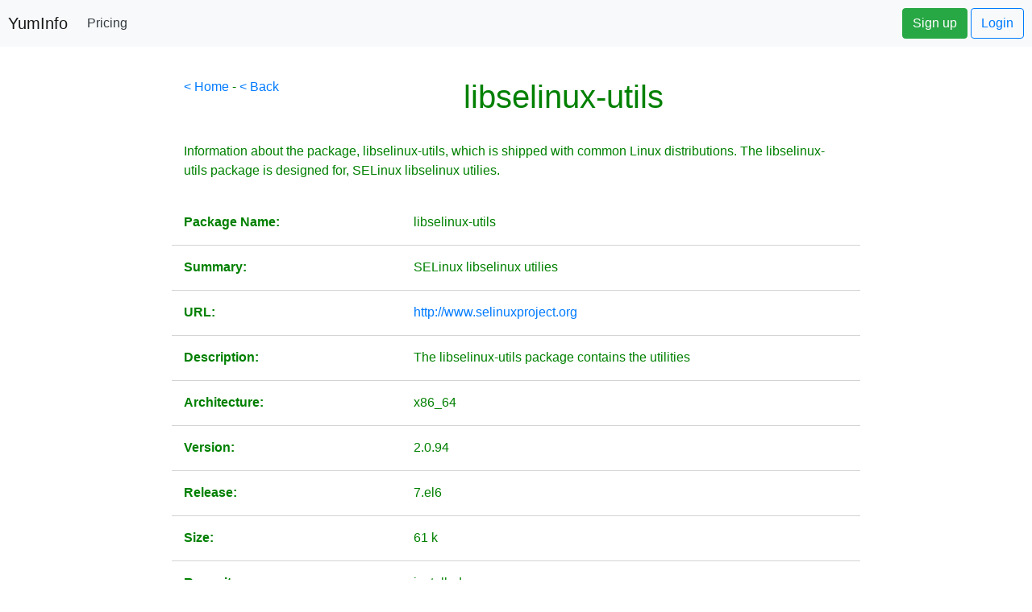

--- FILE ---
content_type: text/html;charset=UTF-8
request_url: https://yum-info.contradodigital.com/view-package/installed/libselinux-utils/
body_size: 20648
content:




<!DOCTYPE html>
<html>
    <head>
        <title>About libselinux-utils for Yum on Linux</title>
        



<!DOCTYPE html>

<meta http-equiv="Content-Type" content="text/html; charset=UTF-8">
<!--<link rel="stylesheet" href="https://maxcdn.bootstrapcdn.com/bootstrap/4.0.0-beta.2/css/bootstrap.min.css" integrity="sha384-PsH8R72JQ3SOdhVi3uxftmaW6Vc51MKb0q5P2rRUpPvrszuE4W1povHYgTpBfshb" crossorigin="anonymous">-->



<!-- JavaScript Bundle with Popper -->
<script src="https://cdn.jsdelivr.net/npm/bootstrap@5.1.3/dist/js/bootstrap.bundle.min.js" integrity="sha384-ka7Sk0Gln4gmtz2MlQnikT1wXgYsOg+OMhuP+IlRH9sENBO0LRn5q+8nbTov4+1p" crossorigin="anonymous"></script>
<link href="https://cdn.jsdelivr.net/npm/bootstrap@5.1.3/dist/css/bootstrap.min.css" rel="stylesheet" integrity="sha384-1BmE4kWBq78iYhFldvKuhfTAU6auU8tT94WrHftjDbrCEXSU1oBoqyl2QvZ6jIW3" crossorigin="anonymous">

<!--<script src="https://cdn.jsdelivr.net/npm/bootstrap@5.1.3/dist/js/bootstrap.bundle.min.js" integrity="sha384-ka7Sk0Gln4gmtz2MlQnikT1wXgYsOg+OMhuP+IlRH9sENBO0LRn5q+8nbTov4+1p" crossorigin="anonymous"></script>-->
<link rel="stylesheet" href="https://unpkg.com/bootstrap-table@1.19.1/dist/bootstrap-table.min.css">
<!--Font Awesome-->
<link rel="stylesheet" href="https://use.fontawesome.com/releases/v5.6.3/css/all.css" integrity="sha384-UHRtZLI+pbxtHCWp1t77Bi1L4ZtiqrqD80Kn4Z8NTSRyMA2Fd33n5dQ8lWUE00s/" crossorigin="anonymous">
<!--jQuery-->
<script src="https://cdn.jsdelivr.net/npm/jquery/dist/jquery.min.js"></script>
<!--Bootstrap Popper-->
<script src="https://cdn.jsdelivr.net/npm/popper.js@1.16.0/dist/umd/popper.min.js"></script>

<!--Ref: https://datatables.net/examples/styling/bootstrap5.html-->
<link rel="stylesheet" href="https://cdn.datatables.net/1.11.3/css/dataTables.bootstrap5.min.css">
<script src="https://cdn.datatables.net/1.11.3/js/jquery.dataTables.min.js"></script>
<script src="https://cdn.datatables.net/1.11.3/js/dataTables.bootstrap5.min.js"></script>



<!-- Global site tag (gtag.js) - Google Analytics -->
<script async src="https://www.googletagmanager.com/gtag/js?id=UA-40587644-7"></script>
<script>
    window.dataLayer = window.dataLayer || [];
    function gtag() {
        dataLayer.push(arguments);
    }
    gtag('js', new Date());

    gtag('config', 'UA-40587644-7');
</script>

<!--AdSense Code-->
<script data-ad-client="ca-pub-9821024046821750" async src="https://pagead2.googlesyndication.com/pagead/js/adsbygoogle.js"></script>

<link rel="stylesheet" href="https://cdnjs.cloudflare.com/ajax/libs/font-awesome/6.3.0/css/all.min.css" integrity="sha512-SzlrxWUlpfuzQ+pcUCosxcglQRNAq/DZjVsC0lE40xsADsfeQoEypE+enwcOiGjk/bSuGGKHEyjSoQ1zVisanQ==" crossorigin="anonymous" referrerpolicy="no-referrer" />

<link href="/css/styles.css" rel="stylesheet">


<!--TO BE SORTED BELOW-->

<!--<base href="http://localhost:8080/">-->
<!--<base href="http://localhost:8084/">-->
<!--<base href="https://www.tendojobs.com/">-->
<!--<base href="http://07e6bf5a.ngrok.io/">-->

<meta charset="utf-8">
<meta http-equiv="X-UA-Compatible" content="IE=edge">
<meta name="viewport" content="width=device-width, initial-scale=1">
<!-- The above 3 meta tags *must* come first in the head; any other head content must come *after* these tags -->
<meta name="author" content="">
<link rel="shortcut icon" href="/favicon.ico" type="image/x-icon">
<link rel="icon" href="/favicon.ico" type="image/x-icon">

<title></title>
<meta name="description" content=""/>
<meta name="robots" content=""/>
<link rel="canonical" href=""/>

<link rel="stylesheet" href="https://use.fontawesome.com/releases/v5.3.1/css/all.css" integrity="sha384-mzrmE5qonljUremFsqc01SB46JvROS7bZs3IO2EmfFsd15uHvIt+Y8vEf7N7fWAU" crossorigin="anonymous">

<!--All Boostrap4 Files-->
<link rel="stylesheet" href="https://maxcdn.bootstrapcdn.com/bootstrap/4.0.0/css/bootstrap.min.css" integrity="sha384-Gn5384xqQ1aoWXA+058RXPxPg6fy4IWvTNh0E263XmFcJlSAwiGgFAW/dAiS6JXm" crossorigin="anonymous">
<script src="https://code.jquery.com/jquery-3.2.1.slim.min.js" integrity="sha384-KJ3o2DKtIkvYIK3UENzmM7KCkRr/rE9/Qpg6aAZGJwFDMVNA/GpGFF93hXpG5KkN" crossorigin="anonymous"></script>
<script src="https://cdnjs.cloudflare.com/ajax/libs/popper.js/1.12.9/umd/popper.min.js" integrity="sha384-ApNbgh9B+Y1QKtv3Rn7W3mgPxhU9K/ScQsAP7hUibX39j7fakFPskvXusvfa0b4Q" crossorigin="anonymous"></script>
<script src="https://maxcdn.bootstrapcdn.com/bootstrap/4.0.0/js/bootstrap.min.js" integrity="sha384-JZR6Spejh4U02d8jOt6vLEHfe/JQGiRRSQQxSfFWpi1MquVdAyjUar5+76PVCmYl" crossorigin="anonymous"></script>


<!-- Custom styles for this template -->
<link href="/CSS/ManageMySQLCSS.css" rel="stylesheet">

<script src="/JavaScript/bootstrap-maxlength.js"></script>
<script src="/JavaScript/Helper.js" type="text/javascript"></script>

<!--jQuery UI-->
<!--    <link href="/jquery-ui-1.12.1.custom/jquery-ui.css" rel="stylesheet">
    <script src="/jquery-ui-1.12.1.custom/jquery-ui.js"></script>-->

<!--    Google Analytics
    <script>
        (function (i, s, o, g, r, a, m) {
            i['GoogleAnalyticsObject'] = r;
            i[r] = i[r] || function () {
                (i[r].q = i[r].q || []).push(arguments)
            }, i[r].l = 1 * new Date();
            a = s.createElement(o),
                    m = s.getElementsByTagName(o)[0];
            a.async = 1;
            a.src = g;
            m.parentNode.insertBefore(a, m)
        })(window, document, 'script', '//www.google-analytics.com/analytics.js', 'ga');

        ga('create', 'UA-73137244-1', 'auto');
        ga('send', 'pageview');

    </script>-->

        <style>
            .row {
                border-bottom: 1px solid lightgrey;
                margin-bottom: 15px;
            }
        </style>
    </head>
    <body>
        <!--<a class="navbar" href="https://www.contradodigital.com/yum-info-product/" target="_blank">
    <nav class="navbar navbar-light bg-light" style="width:100%;">
        <p style="color:black;">
            Hey! While I've got your attention, do you have <b>60 seconds</b> spare to give us a few thoughts on a product we're thinking about developing? It's a product designed to support you in your role as a server administrator, developer or system admin to monitor your infrastructure and to provide a dashboard view of which of your servers/virtual machines need updates running on them. Would that be something you'd be interested in?
            <br><br>
            <b>Alternatively: </b> Donate to the project to keep the system live (look left, your other left!).
        </p>
        <button class="btn btn-lg btn-success">Give Feedback</button>
    </nav>
</a>
<form action="https://www.paypal.com/donate" method="post" target="_blank" style="float:right">
    <input type="hidden" name="hosted_button_id" value="UHGS72RL8T8WC" />
    <input type="image" src="https://www.paypalobjects.com/en_GB/i/btn/btn_donate_LG.gif" border="0" name="submit" title="PayPal - The safer, easier way to pay online!" alt="Donate with PayPal button" />
    <img alt="" border="0" src="https://www.paypal.com/en_GB/i/scr/pixel.gif" width="1" height="1" />
</form>-->
<!--==============================
OLD NAVBAR
==============================-->
<!--<nav class="navbar navbar-expand-md navbar-light bg-light" >-->
<!--<nav class="navbar navbar-expand navmenu justify-content-between" >
<a class="navbar-brand" href="/">YumInfo</a>
  <button class="navbar-toggler" type="button" data-toggle="collapse" data-target="#navbarSupportedContent" aria-controls="navbarSupportedContent" aria-expanded="false" aria-label="Toggle navigation">
    <span class="navbar-toggler-icon"></span>
  </button>

<div class="collapse navbar-collapse" id="navbarSupportedContent">
    <ul class="navbar-nav">
        <li class="nav-item">
            <a class="nav-link" href="/early-access" style="color: green;font-weight:bold;">Get Early Access to <u>Yummie</u></a>
        </li>
    </ul>
</div>
<div class="collapse navbar-collapse justify-content-end" id="navbarCollapse">
    <ul class="navbar-nav">
        <li class="nav-item">
            <a class="nav-link" href="/login" style="color: green;font-weight:bold;">Login</a>
        </li>
    </ul>
</div>
<!--    ============================
    NEW NAVBAR
    ============================-->
<nav class="navbar navbar-expand-md navbar-light bg-light fixed-top" style="padding: 10px;">
    <!--<div class="d-flex flex-column flex-md-row align-items-center p-3 px-md-4 mb-3 bg-white border-bottom box-shadow">-->
    <div class="collapse navbar-collapse">
        <a href="/" class="navbar-brand"><h5 class="my-0 mr-md-auto font-weight-normal">YumInfo</h5></a>
        <nav class="my-2 my-md-0 mr-md-3">
            <!--<a class="p-2 text-dark" href="#">Features</a>-->
            <!--<a class="p-2 text-dark" href="#">Enterprise</a>-->
            <!--<a class="p-2 text-dark" href="#">Support</a>-->
            <a class="p-2 text-dark" href="/pricing">Pricing</a>
        </nav>
    </div>
    <div class="collapse navbar-collapse justify-content-end" id="navbarCollapse">
        <a class="btn btn-success" style="float:right" href="/register">Sign up</a>&nbsp;
        <a class="btn btn-outline-primary" style="float:right" href="/login">Login</a>
    </div>
</nav>






        <br><br>
        <br><br>
        <div class="container-fluid body-container">
            <div class="row">
                <div class="col-md-2">
                    <script async src="https://pagead2.googlesyndication.com/pagead/js/adsbygoogle.js"></script>
<!-- Vertical Ad -->
<ins class="adsbygoogle"
     style="display:block"
     data-ad-client="ca-pub-9821024046821750"
     data-ad-slot="1719584312"
     data-ad-format="auto"
     data-full-width-responsive="true"></ins>
<script>
    (adsbygoogle = window.adsbygoogle || []).push({});
</script>
                </div>
                <div class="col-md-8">
                    <span style="float:left"><a href="/">< Home</a> - <a href="javascript:history.back()">< Back</a></span>
                    <h1 style="text-align:center">libselinux-utils</h1>
                        <br>
                        <p>
                            Information about the package, libselinux-utils, which is shipped with common Linux distributions. The libselinux-utils package is designed for, SELinux libselinux utilies. 
                        </p>
                        <br>
                        <div class="row">
                            <div class="col-4">
                                <p><b>Package Name: </b></p>

                            </div>
                            <div class="col-8">
                                        <p>libselinux-utils</p>

                            </div>
                        </div>
                        <div class="row">
                            <div class="col-4">
                                <p><b>Summary: </b></p>

                            </div>
                            <div class="col-8">
                                <p>SELinux libselinux utilies</p>

                            </div>
                        </div>
                        <div class="row">
                            <div class="col-4">
                                <p><b>URL: </b></p>

                            </div>
                            <div class="col-8">
                                <p><a href="http://www.selinuxproject.org" target="_blank">http://www.selinuxproject.org</a></p>

                            </div>
                        </div>
                        <div class="row">
                            <div class="col-4">
                                <p><b>Description: </b></p>

                            </div>
                            <div class="col-8">
                                    <p>
The libselinux-utils package contains the utilities</p>

                            </div>
                        </div>
                        <div class="row">
                            <div class="col-4">
                                <p><b>Architecture: </b></p>

                            </div>
                            <div class="col-8">
                                <p>x86_64</p>

                            </div>
                        </div>
                        <div class="row">
                            <div class="col-4">
                                <p><b>Version: </b></p>

                            </div>
                            <div class="col-8">
                                <p>2.0.94</p>

                            </div>
                        </div>
                        <div class="row">
                            <div class="col-4">
                                <p><b>Release: </b></p>

                            </div>
                            <div class="col-8">
                                <p>7.el6</p>

                            </div>
                        </div>
                        <div class="row">
                            <div class="col-4">
                                <p><b>Size: </b></p>

                            </div>
                            <div class="col-8">
                                <p>61 k</p>

                            </div>
                        </div>
                        <div class="row">
                            <div class="col-4">
                                <p><b>Repository: </b></p>

                            </div>
                            <div class="col-8">
                                <p>installed</p>

                            </div>
                        </div>
                        <div class="row">
                            <div class="col-4">
                                <p><b>From Repository: </b></p>

                            </div>
                            <div class="col-8">
                                <p>base</p>

                            </div>
                        </div>
                        <div class="row">
                            <div class="col-4">
                                <p><b>Licence: </b></p>

                            </div>
                            <div class="col-8">
                                <p>Public Domain</p>

                            </div>
                        </div>
                        <br><br>
                        <h2>Handy Yum Commands for libselinux-utils</h2>
                        <br>
                        <p>
                            Control the libselinux-utils package with the following handy commands outlined below. 
                        </p>
                        <br>
                        <div class="row">
                            <div class="col-4">
                                <h3>Command</h3>

                            </div>
                            <div class="col-8">
                                <h3>Description of Command</h3>

                            </div>
                        </div>
                        <div class="row">
                            <div class="col-4">
                                <p><b class="code-snippet">yum install libselinux-utils</b></p>

                            </div>
                            <div class="col-8">
                                <p>This command will install libselinux-utils on the server. </p>

                            </div>
                        </div>
                        <div class="row">
                            <div class="col-4">
                                <p><b class="code-snippet">yum remove libselinux-utils</b></p>

                            </div>
                            <div class="col-8">
                                <p>This command will un-install libselinux-utils on the server. When you run this command, you will be asked if you are sure that you want to remove libselinux-utils, so you have to manually confirm that you want to do this. </p>

                            </div>
                        </div>
                        <div class="row">
                            <div class="col-4">
                                    <p><b class="code-snippet">yum -y remove libselinux-utils</b></p>

                            </div>
                            <div class="col-8">
                                <p>This command will un-install libselinux-utils on the server. When you run this command with th e -y flag, you will not be prompted to check that you are sure you want to remove the package - so be sure you absolutely want to remove libselinux-utils when using the -y flag. </p>

                            </div>
                        </div>
                        <div class="row">
                            <div class="col-4">
                                    <p><b class="code-snippet">yum update libselinux-utils</b></p>

                            </div>
                            <div class="col-8">
                                <p>This command will update libselinux-utils to the latest version. When you run this command, you will be asked if you are sure that you want to remove libselinux-utils, so you have to manually confirm that you want to do this. </p>

                            </div>
                        </div>
                        <div class="row">
                            <div class="col-4">
                                    <p><b class="code-snippet">yum -y update libselinux-utils</b></p>

                            </div>
                            <div class="col-8">
                                <p>This command will update libselinux-utils to the latest version. When you run this command with the -y flag, you will not be prompted to check that you are sure you want to remove the package - so be sure you absolutely want to remove libselinux-utils when using the -y flag. </p>

                            </div>
                        </div>
                        <div class="row">
                            <div class="col-4">
                                    <p><b class="code-snippet">yum info libselinux-utils</b></p>

                            </div>
                            <div class="col-8">
                                <p>This command will show you core information about the libselinux-utils package. </p>

                            </div>
                        </div>
                        <div class="row">
                            <div class="col-4">
                                <p><b class="code-snippet">yum deplist libselinux-utils</b></p>

                            </div>
                            <div class="col-8">
                                <p>This command will show you the dependencies for libselinux-utils. Thankfully, when using Yum, if dependencies are required, these are also installed at the same time so you don't have to worry too much about that. </p>

                            </div>
                        </div>
                        <div class="row">
                            <div class="col-4">
                                <p><b class="code-snippet">yum check-update libselinux-utils</b></p>

                            </div>
                            <div class="col-8">
                                <p>This command will check if there is an update waiting on libselinux-utils. When you run this command this will return nothing if there is nothing to update, or, will return the package name if the package is due to be updated. </p>

                            </div>
                        </div>
                    <div class="row">
    <div class="col-12">
        <br>
        <p id="footer-info">Brought to you by <a href="http://www.contradodigital.com/?utm_source=YumInfo&amp;utm_medium=referral&amp;utm_campaign=brought to you by" class="contrado-digital-hover" target="_blank"><span style="font-weight:bold"><span style="color: #F79646">Contrado</span> <span style="color: white; font-weight:800;">Digital</span></span></a></p>
    </div>
</div>

                </div>
                <div class="col-md-2">
                    <script async src="https://pagead2.googlesyndication.com/pagead/js/adsbygoogle.js"></script>
<!-- Vertical Ad -->
<ins class="adsbygoogle"
     style="display:block"
     data-ad-client="ca-pub-9821024046821750"
     data-ad-slot="1719584312"
     data-ad-format="auto"
     data-full-width-responsive="true"></ins>
<script>
    (adsbygoogle = window.adsbygoogle || []).push({});
</script>
                </div>
            </div>
        </div>
    </body>
</html>


--- FILE ---
content_type: text/html; charset=utf-8
request_url: https://www.google.com/recaptcha/api2/aframe
body_size: 267
content:
<!DOCTYPE HTML><html><head><meta http-equiv="content-type" content="text/html; charset=UTF-8"></head><body><script nonce="PHAc7gcdfNkskdl5sVZsXw">/** Anti-fraud and anti-abuse applications only. See google.com/recaptcha */ try{var clients={'sodar':'https://pagead2.googlesyndication.com/pagead/sodar?'};window.addEventListener("message",function(a){try{if(a.source===window.parent){var b=JSON.parse(a.data);var c=clients[b['id']];if(c){var d=document.createElement('img');d.src=c+b['params']+'&rc='+(localStorage.getItem("rc::a")?sessionStorage.getItem("rc::b"):"");window.document.body.appendChild(d);sessionStorage.setItem("rc::e",parseInt(sessionStorage.getItem("rc::e")||0)+1);localStorage.setItem("rc::h",'1769051543930');}}}catch(b){}});window.parent.postMessage("_grecaptcha_ready", "*");}catch(b){}</script></body></html>

--- FILE ---
content_type: text/css
request_url: https://yum-info.contradodigital.com/css/styles.css
body_size: 1531
content:
body {
    background-color: black;
    color: green !important;
    font-family: monospace;
    font-size: 14pt;
}

a {
    color: yellow;
}
a:hover {
    color: yellow;
    text-decoration: underline;
}

.code-snippet {
    background-color: #90ee903b;
    padding-bottom: 6px;
    padding-top: 4px;
    padding-left: 10px;
    padding-right: 10px;
}

.btn-success {
    color: #fff;
    background-color: darkgreen;
    border-color: darkgreen;
}

.form-control {
    display: block;
    width: 100%;
    padding: .375rem .75rem;
    font-size: 1rem;
    /* line-height: 1.5; */
    color: white;
    background-color: #90ee903b;
    background-image: none;
    background-clip: padding-box;
    border: 1px solid #90ee903b;
    border-radius: .25rem;
    transition: border-color ease-in-out .15s,box-shadow ease-in-out .15s;
}
.form-control:focus {
    display: block;
    width: 100%;
    padding: .375rem .75rem;
    font-size: 1rem;
    /* line-height: 1.5; */
    color: white;
    background-color: #90ee903b;
    background-image: none;
    background-clip: padding-box;
    border: 1px solid #90ee903b;
    border-radius: .25rem;
    transition: border-color ease-in-out .15s,box-shadow ease-in-out .15s;
}



.account-dashboard-big-icons {
    font-size: 100pt;
}

.coming-soon {
    color: grey !important;
}

.align-left {
    text-align: left;
}

.align-center {
    text-align: center;
}

.align-right {
    text-align: right;
}

.bold {
    font-weight: bold;
}

.table {
    color: green !important;
}